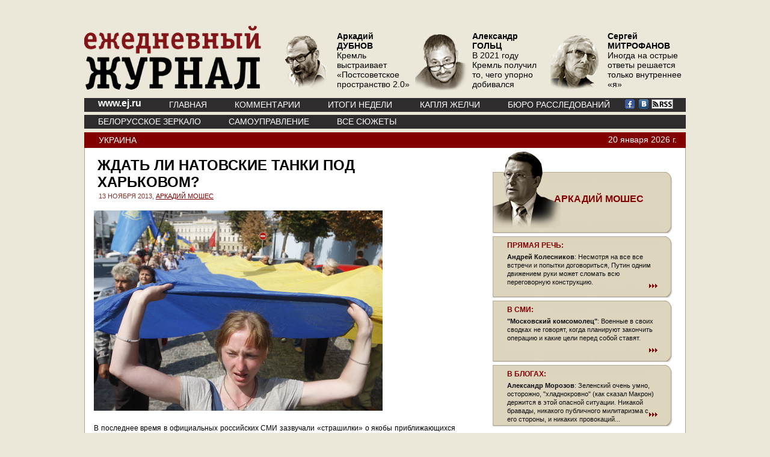

--- FILE ---
content_type: text/html; charset=windows-1251
request_url: http://www.ej.ru/?a=note&id=23701
body_size: 10873
content:
<!DOCTYPE HTML PUBLIC "-//W3C//DTD HTML 4.01//EN" "http://www.w3.org/TR/html4/strict.dtd">
<html lang="ru" xmlns:fb="http://www.facebook.com/2008/fbml">
<head>
<meta http-equiv="Content-Type" content="text/html; charset=windows-1251">


<title>Ежедневный Журнал: Ждать ли натовские танки под Харьковом?</title>
       <META content="В последнее время в официальных российских СМИ зазвучали &laquo;страшилки&raquo; о якобы приближающихся коренных изменениях в украинской внешней политике, о ее окончательном уходе на Запад и полном разрыве с Россией. Один телевизионный канал в репортаже о праздновании годовщины освобождения Киева от фашистов дошел до того, что объявил нынешние празднества последними. Дескать, сейчас Украина подпишет соглашение об ассоциации с ЕС, потом вступит в НАТО, а потом ей будет неловко вспоминать о том, что Красная Армия освобождала столицу Украины от войск, носивших ту же форму, что и ее новые союзники... Но к внешнеполитической реальности все это не имеет никакого отношения." name=description>       

 
<meta  property="og:url" content="http://www.ej.ru:8080/?a=note&id=23701"/>


<meta  property="og:title" content="Ежедневный Журнал: Ждать ли натовские танки под Харьковом?"/> 

<meta  property="og:description" content="АРКАДИЙ МОШЕС: В последнее время в официальных российских СМИ зазвучали &amp;laquo;страшилки&amp;raquo; о якобы приближающихся коренных изменениях в украинской внешней политике, о ее окончательном уходе на Запад и полном разрыве с Россией. Один телевизионный канал в репортаже о праздновании годовщины освобождения Киева от фашистов дошел до того, что объявил нынешние празднества последними. Дескать, сейчас Украина подпишет соглашение об ассоциации с ЕС, потом вступит в НАТО, а потом ей будет неловко вспоминать о том, что Красная Армия освобождала столицу Украины от войск, носивших ту же форму, что и ее новые союзники... Но к внешнеполитической реальности все это не имеет никакого отношения."/> 

<meta  property="og:image" content="/img/logo_og.jpg"> 
 	   

<link rel="stylesheet" href="/css/style.css" type="text/css">
</head>

<script type="text/javascript" src="/js/jquery-min.js"></script>
<script type="text/javascript" src="/js/inner.js"></script>
<script type="text/javascript" src="/js/core.js"></script>
<script type="text/javascript" src="/js/element.js"></script>
<script type="text/javascript" src="/js/events.js"></script>
<script type="text/javascript" src="/js/calendar.js"></script>
<script src="http://www.google-analytics.com/urchin.js" type="text/javascript">
</script>
<script type="text/javascript">
_uacct = "UA-1139781-2";
urchinTracker();
</script>  




<body>

<div align="center"><a href="http://ej2015.ru/help/"><img src="http://ej2015.ru/help/pomogi3.jpg" width="1000" height="106" alt="" /></a></div> 
	<!-- div align="center"><a href="http://ej2015.ru/"><img src="/img/2015.gif" width="1000" height="106" alt="" /></a></div -->     
		<div id="page">
		<div id="header">
			<div class="logo"><a href="/?a=inner" title="Ежедневный Журнал"><img src="/img/logo.png" alt="Ежедневный Журнал" border="0" /></a></div>
			<div class="avtor-list">
				<ul>
<li><a href="/?a=note&id=35741"><img src="/img/content/authors/new_47/main_6.png" /> <span><strong>Аркадий<br>ДУБНОВ</strong><br><p>Кремль выстраивает &laquo;Постсоветское пространство 2.0&raquo;</p></span></a></li> <li><a href="/?a=note&id=36870"><img src="/img/content/authors/new_2/main_6.png" /> <span><strong>Александр<br>ГОЛЬЦ</strong><br><p>В 2021 году Кремль получил то, чего упорно добивался</p></span></a></li> <li><a href="/?a=note&id=36865"><img src="/img/content/authors/new_516/main_6.png" /> <span><strong>Сергей<br>МИТРОФАНОВ</strong><br><p>Иногда на острые ответы решается только внутреннее &laquo;я&raquo;</p></span></a></li> 	
				
				
					<!--li><a href="#"><img src="/img/upload-portret2.png" /> <span>М. ГАНАПОЛЬСКИЙ количества участников митинга разнятся</span></a></li>
					<li><a href="#"><img src="/img/upload-portret2.png" /> <span>М. ГАНАПОЛЬСКИЙ количества участников митинга разнятся</span></a></li>
					<li><a href="#"><img src="/img/upload-portret2.png" /> <span>М. ГАНАПОЛЬСКИЙ количества участников митинга разнятся</span></a></li-->
				</ul>
			</div>
			<div class="menu1">
				<ul>                                        
					<li id=ej_li><a href="/">www.ej.ru</a></li>
					
<li><a href="/?a=inner">ГЛАВНАЯ</a></li><li><a href="/?a=comments">КОММЕНТАРИИ</a></li><li><a href="/?a=week">ИТОГИ НЕДЕЛИ</a></li><li><a href="/?a=briefly">КАПЛЯ ЖЕЛЧИ</a></li>
					<li><a href="http://buro.ej.ru/">БЮРО РАССЛЕДОВАНИЙ</a></li>
				</ul>

				<div class="soc">

<a href="https://www.facebook.com/myejforever"><img src="/img/facebook.gif" alt=""></a> <a href="https://vk.com/ejforever"><img src="/img/vkontakte.gif" alt=""></a> <a href="/xml"><img src="/img/small-rss-icon-white.gif"></a>
				</div>


			</div>
			<div class="menu2">
				<ul>   
				
<li><a href="/?a=subject&id=104">Белорусское зеркало</a></li><li><a href="/?a=subject&id=98">Самоуправление</a></li><li><a href="/?a=subject">ВСЕ СЮЖЕТЫ</a></li>



				</ul>
				
			</div>
		</div>
		





 
 

<div class="article">
			<div class="top">
<a href="/?a=subject&id=55">Украина</a>

				<div class="date">20&nbsp;января&nbsp;2026 г.</div>
			</div>
			<div class="bottom">
				<div class="path-left">
					<div class="title">Ждать ли натовские танки под Харьковом?</div>
					<div class="date">13 НОЯБРЯ 2013, <a href="/?a=author&amp;id=280">АРКАДИЙ МОШЕС</a></div>
					<div class="txt_e">
						<p><img src="/img/content/Notes/23701//1384286543.jpg" width="480" height="333" alt="ИТАР-ТАСС" /><br /><br />В последнее время в официальных российских СМИ зазвучали &laquo;страшилки&raquo; о якобы приближающихся коренных изменениях в украинской внешней политике, о ее окончательном уходе на Запад и полном разрыве с Россией. Один телевизионный канал в репортаже о праздновании годовщины освобождения Киева от фашистов дошел до того, что объявил нынешние празднества последними. Дескать, сейчас Украина подпишет соглашение об ассоциации с ЕС, потом вступит в НАТО, а потом ей будет неловко вспоминать о том, что Красная Армия освобождала столицу Украины от войск, носивших ту же форму, что и ее новые союзники.</p>
<p>Если авторы сюжета действительно так думают, им можно посоветовать последить за тем, как в Европе весной будущего года будут отмечать 70-летие высадки союзников в Нормандии. Если же ими двигало простое желание походя оскорбить чувства не только украинцев, но и немцев, на сотрудничество с которыми Москва все еще вроде как рассчитывает, то это характеризует лишь состояние умов в среде госпропагандистов. К внешнеполитической реальности все это не имеет никакого отношения.</p>
<p>А реальность эта такова, что подписание-неподписание соглашения об ассоциации Украина-ЕС на сегодняшний момент практически ничего не меняет. К великому сожалению для многих искренних сторонников ассоциации. Да, в долгосрочной перспективе, при соблюдении целого ряда условий, возникают различные гипотетические сценарии. Но в столь дальней перспективе значение собственно соглашения об ассоциации оценить невозможно. Пока же ни о какой интеграции Украины и Запада речь не идет.</p>
<p>И дело даже не в том, что никаких значимых взаимных обязательств три коротеньких абзаца статьи 7 разделаIIдокумента на стороны не налагают. Все желающие могут убедиться сами &mdash; текст доступен для ознакомления на сайте Верховной Рады с июня. Речь идет о том, чтобы &laquo;углублять диалог и сотрудничество и способствовать постепенной конвергенции в области внешней политики и политики безопасности&raquo;. Много это или мало по сравнению, например, с договоренностью России и ЕС о создании общего пространства внешней безопасности, достигнутой еще в 2003 году? С формально-юридической стороны, однозначно мало. С практической &mdash; тоже.</p>
<p>Еще раз, дело не в документе. Дело в том, что соглашение об ассоциации не формирует внешнеполитическую парадигму Украины, а вписывается в нее, причем достаточно органично. Сама же эта повестка дня, со всей ее противоречивостью, сформирована давно и с разной степенью последовательности реализовывалась всеми без исключения коалициями, приходившими к власти в стране. Достаточно напомнить, например, что политические документы о необходимости добиваться полной интеграции Украины в НАТО были приняты в начале прошлого десятилетия при президенте Леониде Кучме и тогдашнем премьер-министре Викторе Януковиче, будущем политическом фаворите Москвы, задолго до всякой &laquo;оранжевой&raquo; революции. А можно заглянуть и еще дальше &mdash; в 1997 год, когда Украина и НАТО заключили Хартию об особом партнерстве. Янукович же, впрочем, в 2010-м вернул страну к внеблоковому статусу, адекватно оценив, что натовский коридор возможностей закрылся и что сближение с ЕС открывает гораздо лучшие перспективы.</p>
<p>Основное содержание курса Киева &mdash; постепенное движение в сторону от России. Почему происходит так, а не иначе? Почему никогда Украина даже не рассматривала для себя, например, вступление в совместные с Россией структуры безопасности? Потому что, как это хорошо известно, само понятие независимости для украинской элиты и значительной части украинского общества может означать только независимость <i>от России</i> и необходимость получения гарантий этой независимости требует геополитического дрейфа на Запад. Но, как опять-таки давно замечено, речь идет именно о дрейфе, об очень медленном процессе, в корне отличающемся от сознательного выбора, сделанного в свое время странами Центральной Европы и Балтии. Чем сильнее Москва пытается доказать, что у киевских элит нет и не может быть полной свободы действий &mdash; идет ли речь о свободе внешнеполитических ориентаций, о газе или об уязвимости позиций крупного украинского бизнеса, &mdash; тем сильнее ответная реакция, желание положить еще один кирпичик в стену на восточной границе и еще одной ниточкой привязать себя к Западу. При этом обратной зависимости не возникает. В том смысле, что попытки &laquo;стелить мягко&raquo;, покупать геополитическую лояльность Украины в целом или отдельных представителей ее элиты долгосрочной ориентации на Россию не формируют. Не получается у контрагентов России поверить в то, что Кремль признал независимую украинскую государственность и не попытается де-факто обнулить ее при первой возможности. А независимость &mdash; ценность, хотя для одних она абсолютна, а для других важна лишь как дополнительный инструмент ведения бизнеса и сохранения собственных привилегий. Все равно, круг замыкается.</p>
<p>Но точно так же, всерьез и надолго, сформированы и ограничители курса на вхождение Украины в Запад. Главный из них &mdash; состояние демократических институтов в Украине, никогда не бывшее идеальным и на глазах ухудшающееся после прихода на президентский пост Виктора Януковича. Можно сколько угодно рассуждать о геополитических интересах, но, тем не менее, нынешний Запад остается сообществом, основанным на ценностях, и без их принятия нацеливаться на интеграцию не получится. Вспомним Словакию при Владимире Мечьяре и ее непопадание в первую волну расширения НАТО.</p>
<p>Второй ограничитель &mdash; завершение исторической фазы расширения западных организаций. Даже если сегодня ЕС и захотел бы принять в свой состав Украину, на это нет ресурсов. Нет денег, нет внутриполитической поддержки. Соглашения об ассоциации не предоставляют ассоциированным странам перспективу членства, и политический смысл договоренности для ЕС как раз и заключается в том, чтобы заставить партнеров юридически признать эту реальность. А ведущие европейские члены НАТО все сказали еще в 2008 году в Бухаресте.</p>
<p>Третий &mdash; весь массив связей с Россией, разорвать который, не разрушив страну изнутри, невозможно. Тут и рассуждений особых не требуется, настолько все очевидно. Потому-то и не удавалось никогда собрать в стране большинства в поддержку вступления в НАТО. Потому и хочет Украина иметь зону свободной торговли не вместо, а вместе с аналогичным режимом в рамках СНГ.</p>
<p>Меняет ли соглашение об ассоциации хоть что-нибудь в этих раскладах? Вряд ли. Янукович не откажется от намерений любой ценой остаться у власти в 2015 году. Скорее, наоборот, похоже, что дело Тимошенко после следующих президентских выборов будет выглядеть счастливой сказкой. Запад не вернется к политике расширения на восток. Если бы планировал вернуться, по-другому вел бы себя по отношению к Грузии, которая, в отличие от Украины, своей заявки на членство в НАТО не отзывала. Россия тоже явно нацелена на то, чтобы сделать любой шажок Украины на Запад максимально болезненным. Да, постепенная переориентация торговых потоков наверняка ускорится по мере принятия Украиной европейских технических стандартов. Но следует заметить, что этот процесс идет уже много лет, в результате чего доля России во внешней торговле Украины в 1995-2012 годах сократилась с 39 до 29%, а доля Украины в российской &mdash; с 11 до 5,5%, без всякой ассоциации. А цифры 2013 года, после всех таможенных войн и сокращения закупок Украиной российского газа, будут однозначно хуже.</p>
<p>Соглашение Украины и ЕС об ассоциации &mdash; это верстовой столб, знак, фиксирующий, насколько далеко зашли центробежные процессы. Предыдущим было вступление Украины в ВТО задолго до России и совсем на других условиях. Можно ли бороться с установкой столбов? Можно, наверное. Если бы Москва пообещала Киеву сегодня те золотые горы, которые несколько месяцев назад обещала за присоединение Украины к Таможенному союзу, возможно, украинский президент и изменил бы свою позицию. А может быть, и нет. Потому что поверить в то, что Россия способна довести субсидирование украинской экономики до белорусского уровня в 20% ВВП, то есть давать ей примерно 35 миллиардов долларов ежегодно, не сможет никто.</p>
<p>Впрочем, в Вильнюсе, на саммите Восточного партнерства в конце ноября, соглашение об ассоциации, вполне вероятно, так и останется не подписанным. По крайней мере, в последние недели украинские власти сделали для этого очень многое, явно не задумываясь о том, что относительное большинство граждан, выступающее за подписание, может спросить с них за это на выборах. Что ж, время покажет. А вот процесс расхождения Украины и России в любом случае будет идти своим чередом.</p>
<p>Если это кому-то в России не нравится, то, возможно, стоило бы задуматься о собственных отношениях с Европой. О том, как могло случиться так, что ЕС, еще совсем недавно воспринимавший Россию в качестве однозначно приоритетного партнера на востоке континента, сегодня, разочаровавшись и утратив иллюзии, идет на предоставление странам типа Украины или Молдавии статусов в торговле или визовой либерализации, самой России недоступных. Ответы долго искать не придется. Впрочем, если не хотеть ничего менять к лучшему в российско-европейских отношениях, то проще, конечно, копить обиды и, вздрагивая, ждать появления натовских танков под Харьковом.</p>
<p></p>						
												
						
						
					</div>
					<div class="meta">
						
						
						<br>
						<table width="100%" cellpadding="0" cellspacing="0" border="0">
<tr><td valign=top>
<script type="text/javascript" src="//yandex.st/share/share.js" charset="utf-8"></script>
<div style="position:relative;" class="yashare-auto-init" data-yashareL10n="ru" data-yashareType="button" data-yashareQuickServices="yaru,vkontakte,twitter,odnoklassniki,moimir"></div> 
</td><td>	  
	  
</td></tr><tr>
<td><fb:like layout="button_count" action="recommend"></fb:like>
<div id="fb-root"></div>
<script>(function(d, s, id) {
  var js, fjs = d.getElementsByTagName(s)[0];
  if (d.getElementById(id)) return;
  js = d.createElement(s); js.id = id;
  js.src = "//connect.facebook.net/ru_RU/all.js#xfbml=1";
  fjs.parentNode.insertBefore(js, fjs);
}(document, 'script', 'facebook-jssdk'));</script>


      
	  
	  
</td><td><div><a rel="nofollow" href="http://ej.ru/?a=note_print&id=23701">Версия для печати</a></div></td></tr>
</table>

					</div>
					<br><br><br><br><br>
		<div class="clear"></div>							
					
						
						
					
					
					<br><br><br><br><br>
				</div>
				<div class="path-right">
					<ul>

<li    onclick="window.location.href='/?a=author&amp;id=280'" style="margin-top:18px;" ><span class=author><div class=head><a href="/?a=author&amp;id=280"><img src="/img/content/authors/new_280/main_4.png" alt=""  border="0" hspace="0" vspace="0"></a><a href="/?a=author&amp;id=280"><strong>АРКАДИЙ МОШЕС</strong></a></div></span></li>


					
<li  class=no_author_li onclick="window.location.href='/?a=note&amp;id=37025'"><span class=no_author><div class=head><a href="/?a=note&id=37025">ПРЯМАЯ РЕЧЬ:</a></div><p><b>Андрей Колесников</b>: Несмотря на все все встречи и попытки договориться, Путин одним движением руки может сломать всю переговорную конструкцию. </p><div class=read_more><a href="/?a=note&amp;id=37025" title="Читать статью полностью"><img src="/img/readmore.png" alt="" /></a></div></span></li>				
<li  class=no_author_li onclick="window.location.href='/?a=note&amp;id=37063'"><span class=no_author><div class=head><a href="/?a=note&id=37063">В СМИ:</a></div><p><strong>"Московский комсомолец"</strong>: Военные в своих сводках не говорят, когда планируют закончить операцию и какие цели перед собой ставят.</p><div class=read_more><a href="/?a=note&amp;id=37063" title="Читать статью полностью"><img src="/img/readmore.png" alt="" /></a></div></span></li><li  class=no_author_li onclick="window.location.href='/?a=note&amp;id=37024'"><span class=no_author><div class=head><a href="/?a=note&id=37024">В БЛОГАХ:</a></div><p><strong>Александр Морозов</strong>: Зеленский очень умно, осторожно, "хладнокровно" (как сказал Макрон) держится в этой опасной ситуации. Никакой бравады, никакого публичного милитаризма с его стороны, и никаких провокаций...</p><div class=read_more><a href="/?a=note&amp;id=37024" title="Читать статью полностью"><img src="/img/readmore.png" alt="" /></a></div></span></li>					
					
</ul>
					
<div class="more-news">
						<div class="name">РАНЕЕ В СЮЖЕТЕ</div>                            <dl>
							<dt><a href="/?a=note&amp;id=37063">В СМИ</a><br> 3 МАРТА 2022							</dt>
							<dd>"Московский комсомолец": Военные в своих сводках не говорят, когда планируют закончить операцию и какие цели перед собой ставят.</dd>
						</dl>
                                                    <dl>
							<dt><a href="/?a=note&amp;id=37054">В СМИ</a><br> 1 МАРТА 2022							</dt>
							<dd>Главное: На центральной площади Харькова, одной из самых крупных в Европе, прозвучал мощнейший ракетный удар.</dd>
						</dl>
                                                    <dl>
							<dt><a href="/?a=note&amp;id=37044">В СМИ</a><br> 25 ФЕВРАЛЯ 2022							</dt>
							<dd>Lenta.ru: Президент Зеленский снова призвал Россию к переговорам о прекращении военных действий.</dd>
						</dl>
                                                    <dl>
							<dt><a href="/?a=note&amp;id=37038">В СМИ</a><br> 24 ФЕВРАЛЯ 2022							</dt>
							<dd>&laquo;Коммерсант&raquo;:&nbsp;Запад угрожает Москве беспрецедентно жесткими санкциями&hellip;</dd>
						</dl>
                                                    <dl>
							<dt><a href="/?a=note&amp;id=37033">В СМИ</a><br> 23 ФЕВРАЛЯ 2022							</dt>
							<dd>УНИАН: Сейчас у границы Украины и на оккупированных территориях сосредоточено почти 200 тысяч войск РФ. На юг Беларуси и в приграничные с Украиной регионы РФ продолжают прибывать российские войска.</dd>
						</dl>
                                                    <dl>
							<dt><a href="/?a=note&amp;id=37022">Поменять войну на саммит</a><br> 21 ФЕВРАЛЯ 2022							 // <a class=author href="/?a=author&amp;id=2">АЛЕКСАНДР ГОЛЬЦ</a></dt>
							<dd>Отдадим должное упертости и, мягко говоря, необидчивости французского президента Эммануэля Макрона. Только что выяснилось, что Владимир Путин его кинул. Обещал в ходе личной встречи вывести войска из Белоруссии после завершения маневров 20 февраля. А позже глава минского военного ведомства сообщил, что совместная проверка войск продолжится (и войска, стало быть, останутся) по причине сложного международного положения. Но хозяин Елисейского дворца не стал в позу обиженного. Утерся и в шестой раз за последние недели позвонил Путину В.В. Результаты оказались просто фантастическими. Война, казавшаяся еще вчера совершенно неизбежной, скорее всего отложена минимум на неделю.</dd>
						</dl>
                                                    <dl>
							<dt><a href="/?a=note&amp;id=37025">Прямая речь</a><br> 21 ФЕВРАЛЯ 2022							</dt>
							<dd>Андрей Колесников: Несмотря на все все встречи и попытки договориться, Путин одним движением руки может сломать всю переговорную конструкцию. </dd>
						</dl>
                                                    <dl>
							<dt><a href="/?a=note&amp;id=37023">В СМИ</a><br> 21 ФЕВРАЛЯ 2022							</dt>
							<dd>"Коммерсант": Москва и Киев обвиняют друг друга в эскалации, Париж пытается их мирить, Вашингтон трубит о неминуемой войне</dd>
						</dl>
                                                    <dl>
							<dt><a href="/?a=note&amp;id=37024">В блогах</a><br> 21 ФЕВРАЛЯ 2022							</dt>
							<dd>Александр Морозов: Зеленский очень умно, осторожно, "хладнокровно" (как сказал Макрон) держится в этой опасной ситуации. Никакой бравады, никакого публичного милитаризма с его стороны, и никаких провокаций...</dd>
						</dl>
                                                    <dl>
							<dt><a href="/?a=note&amp;id=37013">Деэскалация, которой нет</a><br> 17 ФЕВРАЛЯ 2022							 // <a class=author href="/?a=author&amp;id=2">АЛЕКСАНДР ГОЛЬЦ</a></dt>
							<dd>Москва попала в собственную ловушку. В течение месяцев она требовала от Запада выполнения невыполнимых в принципе ультиматумов, угрожая при этом некими &laquo;военно-техническими мерами&raquo;. При этом, по утверждению США и других стран НАТО, происходило наращивание российских войск вокруг Украины. Москва этого не отрицала, никаких внятных разъяснений не давала и заявляла с ухмылкой, что вольна делать на своей территории что угодно и не собирается ни перед кем отчитываться. Столкнувшись с угрозой новой войны на Украине, США и их союзники по НАТО начали поставки переносных противотанковых комплексов и систем ПВО &laquo;Стингер&raquo;.</dd>
						</dl>
                        <br>
					<div align="right" ><a href="/?a=subject&amp;id=55">все материалы сюжета</a></div>
                </div>		
			
									
						

				</div>
				<div class="clear"></div>				
			</div>
		</div>		
	
		<div id="content">			
			<div class="group1">
				<div class="name">&nbsp;</div>
				
<div class="box"><a href="/?a=note&id=37181"><img src="/img/content/Notes/37181/anons/anons100.jpg" width=100 height=100 alt="" /> <span>«Ускорение» и «перестройка». 1986–1988 годы. Внешняя политика. Вывод войск из Афганистана</span></a></div><div class="box"><a href="/?a=note&id=37150"><img src="/img/content/Notes/37150/anons/anons100.jpg" width=100 height=100 alt="" /> <span>Образованные просто одолели</span></a></div><div class="box"><a href="/?a=note&id=37146"><img src="/img/content/Subject/85/anons100.jpg" width=100 height=100 alt="" /> <span>Американская мечта</span></a></div><div class="box"><a href="/?a=note&id=37139"><img src="/img/content/Notes/37139/anons/anons100.jpg" width=100 height=100 alt="" /> <span>НАТО зайдет с севера</span></a></div>				

			
			
	    <div id="RelatedNotes">                <h1>Материалы по теме</h1>
                <p>
                                                <img src="/img/a.gif" width="10px" height="5px" style="margin-right: 5px" align="absmiddle"><a href="/?a=note&amp;id=37063" title=", 03.03.22">В СМИ</a> <span style="color: #6f6f6f">// </span><br>
                                                    <img src="/img/a.gif" width="10px" height="5px" style="margin-right: 5px" align="absmiddle"><a href="/?a=note&amp;id=37054" title=", 01.03.22">В СМИ</a> <span style="color: #6f6f6f">// </span><br>
                                                    <img src="/img/a.gif" width="10px" height="5px" style="margin-right: 5px" align="absmiddle"><a href="/?a=note&amp;id=37044" title=", 25.02.22">В СМИ</a> <span style="color: #6f6f6f">// </span><br>
                                                    <img src="/img/a.gif" width="10px" height="5px" style="margin-right: 5px" align="absmiddle"><a href="/?a=note&amp;id=37022" title="АЛЕКСАНДР ГОЛЬЦ, 21.02.22">Поменять войну на саммит</a> <span style="color: #6f6f6f">// АЛЕКСАНДР ГОЛЬЦ</span><br>
                                                    <img src="/img/a.gif" width="10px" height="5px" style="margin-right: 5px" align="absmiddle"><a href="/?a=note&amp;id=37025" title=", 21.02.22">Прямая речь</a> <span style="color: #6f6f6f">// </span><br>
                                                    <img src="/img/a.gif" width="10px" height="5px" style="margin-right: 5px" align="absmiddle"><a href="/?a=note&amp;id=37024" title=", 21.02.22">В блогах</a> <span style="color: #6f6f6f">// </span><br>
                                                    <img src="/img/a.gif" width="10px" height="5px" style="margin-right: 5px" align="absmiddle"><a href="/?a=note&amp;id=37013" title="АЛЕКСАНДР ГОЛЬЦ, 17.02.22">Деэскалация, которой нет</a> <span style="color: #6f6f6f">// АЛЕКСАНДР ГОЛЬЦ</span><br>
                                                    <img src="/img/a.gif" width="10px" height="5px" style="margin-right: 5px" align="absmiddle"><a href="/?a=note&amp;id=37016" title=", 17.02.22">Прямая речь</a> <span style="color: #6f6f6f">// </span><br>
                                                    <img src="/img/a.gif" width="10px" height="5px" style="margin-right: 5px" align="absmiddle"><a href="/?a=note&amp;id=37015" title=", 17.02.22">В блогах</a> <span style="color: #6f6f6f">// </span><br>
                                        </p>
                <div class="Line2"></div>
            </div>		


 	
	<div align="left">
	</div>		


		
			
			<div class="clear"></div>
		</div>
	</div>


  

	
	
	</div> <!--  id=content  -->


<div id="footer">





		<div class="partner">
				</div>

<script type="text/javascript"><!--
google_ad_client = "ca-pub-4030236682694493";
google_ad_slot = "2557554670";
google_ad_width = 980;
google_ad_height = 120;
//-->
</script> 
<script type="text/javascript"
src="http://pagead2.googlesyndication.com/pagead/show_ads.js">
</script>

		<div class="copy">

	


		
Все права на материалы, находящиеся на сайте ej.ru, охраняются в соответствии с законодательством РФ, в том числе, об авторском праве и смежных правах. При любом использовании материалов сайта и сателлитных проектов, гиперссылка (hyperlink) на ej.ru обязательна. 
</div>

<div class="menu-footer">
<ul> 
<li><a href="/about/">редакция</a>, </li> 
<li><a href="/mail/">e-mail</a>, </li>
<li><li><a href=/about/adv>размещение рекламы</a>.</li>
		
			</ul>
		</div>
		<div class="statistic">
			<p>
			
<!--begin of Top100 logo-->
<a href="http://top100.rambler.ru/top100/"><img src="http://top100-images.rambler.ru/top100/w2.gif" alt="Rambler's Top100" width=88 height=31 border=0></a>
<!--end of Top100 logo -->

<!--Rating@Mail.ru COUNTEr-->
<a target=_top href="http://top.mail.ru/jump?from=267932"><img
src="http://d6.c1.b4.a0.top.list.ru/counter?js=na;id=267932;t=59"
border=0 height=31 width=88
alt="Рейтинг@Mail.ru"/></a>
<!--/COUNTER--> 


<!--LiveInternet counter--><script language="JavaScript"><!--
document.write('<a href="http://www.liveinternet.ru/click" '+
'target=_blank><img src="http://counter.yadro.ru/hit?t14.6;r'+
escape(document.referrer)+((typeof(screen)=='undefined')?'':
';s'+screen.width+'*'+screen.height+'*'+(screen.colorDepth?
screen.colorDepth:screen.pixelDepth))+';u'+escape(document.URL)+
';'+Math.random()+
'" alt="liveinternet.ru: показано число просмотров за 24 часа, посетителей за 24 часа и за сегодн\я" '+
'border=0 width=88 height=31></a>')//--></script><!--/LiveInternet-->
<a href="http://top100.rambler.ru/top100/"><img src="http://counter.rambler.ru/top100.cnt?287193" alt="Rambler's Top100" width=0 height=0 border=0></a>
			
			
			</p>
		</div>
	</div>

	<!-- Yandex.Metrika counter -->
<script type="text/javascript">
var yaParams = {/*Здесь параметры визита*/};
</script>

<script type="text/javascript">
(function (d, w, c) {
    (w[c] = w[c] || []).push(function() {
        try {
            w.yaCounter45014 = new Ya.Metrika({id:45014, enableAll: true, trackHash:true, ut:"noindex", webvisor:true,params:window.yaParams||{ },type:1});
        } catch(e) {}
    });
    
    var n = d.getElementsByTagName("script")[0],
        s = d.createElement("script"),
        f = function () { n.parentNode.insertBefore(s, n); };
    s.type = "text/javascript";
    s.async = true;
    s.src = (d.location.protocol == "https:" ? "https:" : "http:") + "//mc.yandex.ru/metrika/watch.js";

    if (w.opera == "[object Opera]") {
        d.addEventListener("DOMContentLoaded", f);
    } else { f(); }
})(document, window, "yandex_metrika_callbacks");
</script>
<noscript><div><img src="//mc.yandex.ru/watch/45014?ut=noindex?cnt-class=1" style="position:absolute; left:-9999px;" alt="" /></div></noscript>
<!-- /Yandex.Metrika counter -->
	
</body>
</html>


--- FILE ---
content_type: text/html; charset=utf-8
request_url: https://www.google.com/recaptcha/api2/aframe
body_size: 265
content:
<!DOCTYPE HTML><html><head><meta http-equiv="content-type" content="text/html; charset=UTF-8"></head><body><script nonce="2AVA0Qhg2QzWvmtdLrLrdw">/** Anti-fraud and anti-abuse applications only. See google.com/recaptcha */ try{var clients={'sodar':'https://pagead2.googlesyndication.com/pagead/sodar?'};window.addEventListener("message",function(a){try{if(a.source===window.parent){var b=JSON.parse(a.data);var c=clients[b['id']];if(c){var d=document.createElement('img');d.src=c+b['params']+'&rc='+(localStorage.getItem("rc::a")?sessionStorage.getItem("rc::b"):"");window.document.body.appendChild(d);sessionStorage.setItem("rc::e",parseInt(sessionStorage.getItem("rc::e")||0)+1);localStorage.setItem("rc::h",'1768921031115');}}}catch(b){}});window.parent.postMessage("_grecaptcha_ready", "*");}catch(b){}</script></body></html>